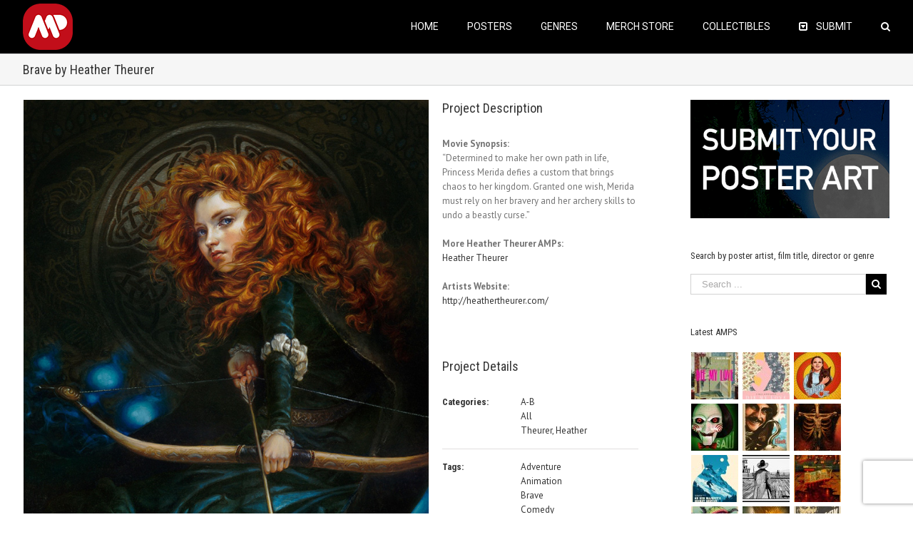

--- FILE ---
content_type: text/html; charset=utf-8
request_url: https://www.google.com/recaptcha/api2/anchor?ar=1&k=6Lfi-aIUAAAAAHzqr-6M0lmYR8pu1yTj0pYT4hg4&co=aHR0cHM6Ly9hbHRlcm5hdGl2ZW1vdmllcG9zdGVycy5jb206NDQz&hl=en&v=7gg7H51Q-naNfhmCP3_R47ho&size=invisible&anchor-ms=20000&execute-ms=30000&cb=s03delezy9tk
body_size: 49168
content:
<!DOCTYPE HTML><html dir="ltr" lang="en"><head><meta http-equiv="Content-Type" content="text/html; charset=UTF-8">
<meta http-equiv="X-UA-Compatible" content="IE=edge">
<title>reCAPTCHA</title>
<style type="text/css">
/* cyrillic-ext */
@font-face {
  font-family: 'Roboto';
  font-style: normal;
  font-weight: 400;
  font-stretch: 100%;
  src: url(//fonts.gstatic.com/s/roboto/v48/KFO7CnqEu92Fr1ME7kSn66aGLdTylUAMa3GUBHMdazTgWw.woff2) format('woff2');
  unicode-range: U+0460-052F, U+1C80-1C8A, U+20B4, U+2DE0-2DFF, U+A640-A69F, U+FE2E-FE2F;
}
/* cyrillic */
@font-face {
  font-family: 'Roboto';
  font-style: normal;
  font-weight: 400;
  font-stretch: 100%;
  src: url(//fonts.gstatic.com/s/roboto/v48/KFO7CnqEu92Fr1ME7kSn66aGLdTylUAMa3iUBHMdazTgWw.woff2) format('woff2');
  unicode-range: U+0301, U+0400-045F, U+0490-0491, U+04B0-04B1, U+2116;
}
/* greek-ext */
@font-face {
  font-family: 'Roboto';
  font-style: normal;
  font-weight: 400;
  font-stretch: 100%;
  src: url(//fonts.gstatic.com/s/roboto/v48/KFO7CnqEu92Fr1ME7kSn66aGLdTylUAMa3CUBHMdazTgWw.woff2) format('woff2');
  unicode-range: U+1F00-1FFF;
}
/* greek */
@font-face {
  font-family: 'Roboto';
  font-style: normal;
  font-weight: 400;
  font-stretch: 100%;
  src: url(//fonts.gstatic.com/s/roboto/v48/KFO7CnqEu92Fr1ME7kSn66aGLdTylUAMa3-UBHMdazTgWw.woff2) format('woff2');
  unicode-range: U+0370-0377, U+037A-037F, U+0384-038A, U+038C, U+038E-03A1, U+03A3-03FF;
}
/* math */
@font-face {
  font-family: 'Roboto';
  font-style: normal;
  font-weight: 400;
  font-stretch: 100%;
  src: url(//fonts.gstatic.com/s/roboto/v48/KFO7CnqEu92Fr1ME7kSn66aGLdTylUAMawCUBHMdazTgWw.woff2) format('woff2');
  unicode-range: U+0302-0303, U+0305, U+0307-0308, U+0310, U+0312, U+0315, U+031A, U+0326-0327, U+032C, U+032F-0330, U+0332-0333, U+0338, U+033A, U+0346, U+034D, U+0391-03A1, U+03A3-03A9, U+03B1-03C9, U+03D1, U+03D5-03D6, U+03F0-03F1, U+03F4-03F5, U+2016-2017, U+2034-2038, U+203C, U+2040, U+2043, U+2047, U+2050, U+2057, U+205F, U+2070-2071, U+2074-208E, U+2090-209C, U+20D0-20DC, U+20E1, U+20E5-20EF, U+2100-2112, U+2114-2115, U+2117-2121, U+2123-214F, U+2190, U+2192, U+2194-21AE, U+21B0-21E5, U+21F1-21F2, U+21F4-2211, U+2213-2214, U+2216-22FF, U+2308-230B, U+2310, U+2319, U+231C-2321, U+2336-237A, U+237C, U+2395, U+239B-23B7, U+23D0, U+23DC-23E1, U+2474-2475, U+25AF, U+25B3, U+25B7, U+25BD, U+25C1, U+25CA, U+25CC, U+25FB, U+266D-266F, U+27C0-27FF, U+2900-2AFF, U+2B0E-2B11, U+2B30-2B4C, U+2BFE, U+3030, U+FF5B, U+FF5D, U+1D400-1D7FF, U+1EE00-1EEFF;
}
/* symbols */
@font-face {
  font-family: 'Roboto';
  font-style: normal;
  font-weight: 400;
  font-stretch: 100%;
  src: url(//fonts.gstatic.com/s/roboto/v48/KFO7CnqEu92Fr1ME7kSn66aGLdTylUAMaxKUBHMdazTgWw.woff2) format('woff2');
  unicode-range: U+0001-000C, U+000E-001F, U+007F-009F, U+20DD-20E0, U+20E2-20E4, U+2150-218F, U+2190, U+2192, U+2194-2199, U+21AF, U+21E6-21F0, U+21F3, U+2218-2219, U+2299, U+22C4-22C6, U+2300-243F, U+2440-244A, U+2460-24FF, U+25A0-27BF, U+2800-28FF, U+2921-2922, U+2981, U+29BF, U+29EB, U+2B00-2BFF, U+4DC0-4DFF, U+FFF9-FFFB, U+10140-1018E, U+10190-1019C, U+101A0, U+101D0-101FD, U+102E0-102FB, U+10E60-10E7E, U+1D2C0-1D2D3, U+1D2E0-1D37F, U+1F000-1F0FF, U+1F100-1F1AD, U+1F1E6-1F1FF, U+1F30D-1F30F, U+1F315, U+1F31C, U+1F31E, U+1F320-1F32C, U+1F336, U+1F378, U+1F37D, U+1F382, U+1F393-1F39F, U+1F3A7-1F3A8, U+1F3AC-1F3AF, U+1F3C2, U+1F3C4-1F3C6, U+1F3CA-1F3CE, U+1F3D4-1F3E0, U+1F3ED, U+1F3F1-1F3F3, U+1F3F5-1F3F7, U+1F408, U+1F415, U+1F41F, U+1F426, U+1F43F, U+1F441-1F442, U+1F444, U+1F446-1F449, U+1F44C-1F44E, U+1F453, U+1F46A, U+1F47D, U+1F4A3, U+1F4B0, U+1F4B3, U+1F4B9, U+1F4BB, U+1F4BF, U+1F4C8-1F4CB, U+1F4D6, U+1F4DA, U+1F4DF, U+1F4E3-1F4E6, U+1F4EA-1F4ED, U+1F4F7, U+1F4F9-1F4FB, U+1F4FD-1F4FE, U+1F503, U+1F507-1F50B, U+1F50D, U+1F512-1F513, U+1F53E-1F54A, U+1F54F-1F5FA, U+1F610, U+1F650-1F67F, U+1F687, U+1F68D, U+1F691, U+1F694, U+1F698, U+1F6AD, U+1F6B2, U+1F6B9-1F6BA, U+1F6BC, U+1F6C6-1F6CF, U+1F6D3-1F6D7, U+1F6E0-1F6EA, U+1F6F0-1F6F3, U+1F6F7-1F6FC, U+1F700-1F7FF, U+1F800-1F80B, U+1F810-1F847, U+1F850-1F859, U+1F860-1F887, U+1F890-1F8AD, U+1F8B0-1F8BB, U+1F8C0-1F8C1, U+1F900-1F90B, U+1F93B, U+1F946, U+1F984, U+1F996, U+1F9E9, U+1FA00-1FA6F, U+1FA70-1FA7C, U+1FA80-1FA89, U+1FA8F-1FAC6, U+1FACE-1FADC, U+1FADF-1FAE9, U+1FAF0-1FAF8, U+1FB00-1FBFF;
}
/* vietnamese */
@font-face {
  font-family: 'Roboto';
  font-style: normal;
  font-weight: 400;
  font-stretch: 100%;
  src: url(//fonts.gstatic.com/s/roboto/v48/KFO7CnqEu92Fr1ME7kSn66aGLdTylUAMa3OUBHMdazTgWw.woff2) format('woff2');
  unicode-range: U+0102-0103, U+0110-0111, U+0128-0129, U+0168-0169, U+01A0-01A1, U+01AF-01B0, U+0300-0301, U+0303-0304, U+0308-0309, U+0323, U+0329, U+1EA0-1EF9, U+20AB;
}
/* latin-ext */
@font-face {
  font-family: 'Roboto';
  font-style: normal;
  font-weight: 400;
  font-stretch: 100%;
  src: url(//fonts.gstatic.com/s/roboto/v48/KFO7CnqEu92Fr1ME7kSn66aGLdTylUAMa3KUBHMdazTgWw.woff2) format('woff2');
  unicode-range: U+0100-02BA, U+02BD-02C5, U+02C7-02CC, U+02CE-02D7, U+02DD-02FF, U+0304, U+0308, U+0329, U+1D00-1DBF, U+1E00-1E9F, U+1EF2-1EFF, U+2020, U+20A0-20AB, U+20AD-20C0, U+2113, U+2C60-2C7F, U+A720-A7FF;
}
/* latin */
@font-face {
  font-family: 'Roboto';
  font-style: normal;
  font-weight: 400;
  font-stretch: 100%;
  src: url(//fonts.gstatic.com/s/roboto/v48/KFO7CnqEu92Fr1ME7kSn66aGLdTylUAMa3yUBHMdazQ.woff2) format('woff2');
  unicode-range: U+0000-00FF, U+0131, U+0152-0153, U+02BB-02BC, U+02C6, U+02DA, U+02DC, U+0304, U+0308, U+0329, U+2000-206F, U+20AC, U+2122, U+2191, U+2193, U+2212, U+2215, U+FEFF, U+FFFD;
}
/* cyrillic-ext */
@font-face {
  font-family: 'Roboto';
  font-style: normal;
  font-weight: 500;
  font-stretch: 100%;
  src: url(//fonts.gstatic.com/s/roboto/v48/KFO7CnqEu92Fr1ME7kSn66aGLdTylUAMa3GUBHMdazTgWw.woff2) format('woff2');
  unicode-range: U+0460-052F, U+1C80-1C8A, U+20B4, U+2DE0-2DFF, U+A640-A69F, U+FE2E-FE2F;
}
/* cyrillic */
@font-face {
  font-family: 'Roboto';
  font-style: normal;
  font-weight: 500;
  font-stretch: 100%;
  src: url(//fonts.gstatic.com/s/roboto/v48/KFO7CnqEu92Fr1ME7kSn66aGLdTylUAMa3iUBHMdazTgWw.woff2) format('woff2');
  unicode-range: U+0301, U+0400-045F, U+0490-0491, U+04B0-04B1, U+2116;
}
/* greek-ext */
@font-face {
  font-family: 'Roboto';
  font-style: normal;
  font-weight: 500;
  font-stretch: 100%;
  src: url(//fonts.gstatic.com/s/roboto/v48/KFO7CnqEu92Fr1ME7kSn66aGLdTylUAMa3CUBHMdazTgWw.woff2) format('woff2');
  unicode-range: U+1F00-1FFF;
}
/* greek */
@font-face {
  font-family: 'Roboto';
  font-style: normal;
  font-weight: 500;
  font-stretch: 100%;
  src: url(//fonts.gstatic.com/s/roboto/v48/KFO7CnqEu92Fr1ME7kSn66aGLdTylUAMa3-UBHMdazTgWw.woff2) format('woff2');
  unicode-range: U+0370-0377, U+037A-037F, U+0384-038A, U+038C, U+038E-03A1, U+03A3-03FF;
}
/* math */
@font-face {
  font-family: 'Roboto';
  font-style: normal;
  font-weight: 500;
  font-stretch: 100%;
  src: url(//fonts.gstatic.com/s/roboto/v48/KFO7CnqEu92Fr1ME7kSn66aGLdTylUAMawCUBHMdazTgWw.woff2) format('woff2');
  unicode-range: U+0302-0303, U+0305, U+0307-0308, U+0310, U+0312, U+0315, U+031A, U+0326-0327, U+032C, U+032F-0330, U+0332-0333, U+0338, U+033A, U+0346, U+034D, U+0391-03A1, U+03A3-03A9, U+03B1-03C9, U+03D1, U+03D5-03D6, U+03F0-03F1, U+03F4-03F5, U+2016-2017, U+2034-2038, U+203C, U+2040, U+2043, U+2047, U+2050, U+2057, U+205F, U+2070-2071, U+2074-208E, U+2090-209C, U+20D0-20DC, U+20E1, U+20E5-20EF, U+2100-2112, U+2114-2115, U+2117-2121, U+2123-214F, U+2190, U+2192, U+2194-21AE, U+21B0-21E5, U+21F1-21F2, U+21F4-2211, U+2213-2214, U+2216-22FF, U+2308-230B, U+2310, U+2319, U+231C-2321, U+2336-237A, U+237C, U+2395, U+239B-23B7, U+23D0, U+23DC-23E1, U+2474-2475, U+25AF, U+25B3, U+25B7, U+25BD, U+25C1, U+25CA, U+25CC, U+25FB, U+266D-266F, U+27C0-27FF, U+2900-2AFF, U+2B0E-2B11, U+2B30-2B4C, U+2BFE, U+3030, U+FF5B, U+FF5D, U+1D400-1D7FF, U+1EE00-1EEFF;
}
/* symbols */
@font-face {
  font-family: 'Roboto';
  font-style: normal;
  font-weight: 500;
  font-stretch: 100%;
  src: url(//fonts.gstatic.com/s/roboto/v48/KFO7CnqEu92Fr1ME7kSn66aGLdTylUAMaxKUBHMdazTgWw.woff2) format('woff2');
  unicode-range: U+0001-000C, U+000E-001F, U+007F-009F, U+20DD-20E0, U+20E2-20E4, U+2150-218F, U+2190, U+2192, U+2194-2199, U+21AF, U+21E6-21F0, U+21F3, U+2218-2219, U+2299, U+22C4-22C6, U+2300-243F, U+2440-244A, U+2460-24FF, U+25A0-27BF, U+2800-28FF, U+2921-2922, U+2981, U+29BF, U+29EB, U+2B00-2BFF, U+4DC0-4DFF, U+FFF9-FFFB, U+10140-1018E, U+10190-1019C, U+101A0, U+101D0-101FD, U+102E0-102FB, U+10E60-10E7E, U+1D2C0-1D2D3, U+1D2E0-1D37F, U+1F000-1F0FF, U+1F100-1F1AD, U+1F1E6-1F1FF, U+1F30D-1F30F, U+1F315, U+1F31C, U+1F31E, U+1F320-1F32C, U+1F336, U+1F378, U+1F37D, U+1F382, U+1F393-1F39F, U+1F3A7-1F3A8, U+1F3AC-1F3AF, U+1F3C2, U+1F3C4-1F3C6, U+1F3CA-1F3CE, U+1F3D4-1F3E0, U+1F3ED, U+1F3F1-1F3F3, U+1F3F5-1F3F7, U+1F408, U+1F415, U+1F41F, U+1F426, U+1F43F, U+1F441-1F442, U+1F444, U+1F446-1F449, U+1F44C-1F44E, U+1F453, U+1F46A, U+1F47D, U+1F4A3, U+1F4B0, U+1F4B3, U+1F4B9, U+1F4BB, U+1F4BF, U+1F4C8-1F4CB, U+1F4D6, U+1F4DA, U+1F4DF, U+1F4E3-1F4E6, U+1F4EA-1F4ED, U+1F4F7, U+1F4F9-1F4FB, U+1F4FD-1F4FE, U+1F503, U+1F507-1F50B, U+1F50D, U+1F512-1F513, U+1F53E-1F54A, U+1F54F-1F5FA, U+1F610, U+1F650-1F67F, U+1F687, U+1F68D, U+1F691, U+1F694, U+1F698, U+1F6AD, U+1F6B2, U+1F6B9-1F6BA, U+1F6BC, U+1F6C6-1F6CF, U+1F6D3-1F6D7, U+1F6E0-1F6EA, U+1F6F0-1F6F3, U+1F6F7-1F6FC, U+1F700-1F7FF, U+1F800-1F80B, U+1F810-1F847, U+1F850-1F859, U+1F860-1F887, U+1F890-1F8AD, U+1F8B0-1F8BB, U+1F8C0-1F8C1, U+1F900-1F90B, U+1F93B, U+1F946, U+1F984, U+1F996, U+1F9E9, U+1FA00-1FA6F, U+1FA70-1FA7C, U+1FA80-1FA89, U+1FA8F-1FAC6, U+1FACE-1FADC, U+1FADF-1FAE9, U+1FAF0-1FAF8, U+1FB00-1FBFF;
}
/* vietnamese */
@font-face {
  font-family: 'Roboto';
  font-style: normal;
  font-weight: 500;
  font-stretch: 100%;
  src: url(//fonts.gstatic.com/s/roboto/v48/KFO7CnqEu92Fr1ME7kSn66aGLdTylUAMa3OUBHMdazTgWw.woff2) format('woff2');
  unicode-range: U+0102-0103, U+0110-0111, U+0128-0129, U+0168-0169, U+01A0-01A1, U+01AF-01B0, U+0300-0301, U+0303-0304, U+0308-0309, U+0323, U+0329, U+1EA0-1EF9, U+20AB;
}
/* latin-ext */
@font-face {
  font-family: 'Roboto';
  font-style: normal;
  font-weight: 500;
  font-stretch: 100%;
  src: url(//fonts.gstatic.com/s/roboto/v48/KFO7CnqEu92Fr1ME7kSn66aGLdTylUAMa3KUBHMdazTgWw.woff2) format('woff2');
  unicode-range: U+0100-02BA, U+02BD-02C5, U+02C7-02CC, U+02CE-02D7, U+02DD-02FF, U+0304, U+0308, U+0329, U+1D00-1DBF, U+1E00-1E9F, U+1EF2-1EFF, U+2020, U+20A0-20AB, U+20AD-20C0, U+2113, U+2C60-2C7F, U+A720-A7FF;
}
/* latin */
@font-face {
  font-family: 'Roboto';
  font-style: normal;
  font-weight: 500;
  font-stretch: 100%;
  src: url(//fonts.gstatic.com/s/roboto/v48/KFO7CnqEu92Fr1ME7kSn66aGLdTylUAMa3yUBHMdazQ.woff2) format('woff2');
  unicode-range: U+0000-00FF, U+0131, U+0152-0153, U+02BB-02BC, U+02C6, U+02DA, U+02DC, U+0304, U+0308, U+0329, U+2000-206F, U+20AC, U+2122, U+2191, U+2193, U+2212, U+2215, U+FEFF, U+FFFD;
}
/* cyrillic-ext */
@font-face {
  font-family: 'Roboto';
  font-style: normal;
  font-weight: 900;
  font-stretch: 100%;
  src: url(//fonts.gstatic.com/s/roboto/v48/KFO7CnqEu92Fr1ME7kSn66aGLdTylUAMa3GUBHMdazTgWw.woff2) format('woff2');
  unicode-range: U+0460-052F, U+1C80-1C8A, U+20B4, U+2DE0-2DFF, U+A640-A69F, U+FE2E-FE2F;
}
/* cyrillic */
@font-face {
  font-family: 'Roboto';
  font-style: normal;
  font-weight: 900;
  font-stretch: 100%;
  src: url(//fonts.gstatic.com/s/roboto/v48/KFO7CnqEu92Fr1ME7kSn66aGLdTylUAMa3iUBHMdazTgWw.woff2) format('woff2');
  unicode-range: U+0301, U+0400-045F, U+0490-0491, U+04B0-04B1, U+2116;
}
/* greek-ext */
@font-face {
  font-family: 'Roboto';
  font-style: normal;
  font-weight: 900;
  font-stretch: 100%;
  src: url(//fonts.gstatic.com/s/roboto/v48/KFO7CnqEu92Fr1ME7kSn66aGLdTylUAMa3CUBHMdazTgWw.woff2) format('woff2');
  unicode-range: U+1F00-1FFF;
}
/* greek */
@font-face {
  font-family: 'Roboto';
  font-style: normal;
  font-weight: 900;
  font-stretch: 100%;
  src: url(//fonts.gstatic.com/s/roboto/v48/KFO7CnqEu92Fr1ME7kSn66aGLdTylUAMa3-UBHMdazTgWw.woff2) format('woff2');
  unicode-range: U+0370-0377, U+037A-037F, U+0384-038A, U+038C, U+038E-03A1, U+03A3-03FF;
}
/* math */
@font-face {
  font-family: 'Roboto';
  font-style: normal;
  font-weight: 900;
  font-stretch: 100%;
  src: url(//fonts.gstatic.com/s/roboto/v48/KFO7CnqEu92Fr1ME7kSn66aGLdTylUAMawCUBHMdazTgWw.woff2) format('woff2');
  unicode-range: U+0302-0303, U+0305, U+0307-0308, U+0310, U+0312, U+0315, U+031A, U+0326-0327, U+032C, U+032F-0330, U+0332-0333, U+0338, U+033A, U+0346, U+034D, U+0391-03A1, U+03A3-03A9, U+03B1-03C9, U+03D1, U+03D5-03D6, U+03F0-03F1, U+03F4-03F5, U+2016-2017, U+2034-2038, U+203C, U+2040, U+2043, U+2047, U+2050, U+2057, U+205F, U+2070-2071, U+2074-208E, U+2090-209C, U+20D0-20DC, U+20E1, U+20E5-20EF, U+2100-2112, U+2114-2115, U+2117-2121, U+2123-214F, U+2190, U+2192, U+2194-21AE, U+21B0-21E5, U+21F1-21F2, U+21F4-2211, U+2213-2214, U+2216-22FF, U+2308-230B, U+2310, U+2319, U+231C-2321, U+2336-237A, U+237C, U+2395, U+239B-23B7, U+23D0, U+23DC-23E1, U+2474-2475, U+25AF, U+25B3, U+25B7, U+25BD, U+25C1, U+25CA, U+25CC, U+25FB, U+266D-266F, U+27C0-27FF, U+2900-2AFF, U+2B0E-2B11, U+2B30-2B4C, U+2BFE, U+3030, U+FF5B, U+FF5D, U+1D400-1D7FF, U+1EE00-1EEFF;
}
/* symbols */
@font-face {
  font-family: 'Roboto';
  font-style: normal;
  font-weight: 900;
  font-stretch: 100%;
  src: url(//fonts.gstatic.com/s/roboto/v48/KFO7CnqEu92Fr1ME7kSn66aGLdTylUAMaxKUBHMdazTgWw.woff2) format('woff2');
  unicode-range: U+0001-000C, U+000E-001F, U+007F-009F, U+20DD-20E0, U+20E2-20E4, U+2150-218F, U+2190, U+2192, U+2194-2199, U+21AF, U+21E6-21F0, U+21F3, U+2218-2219, U+2299, U+22C4-22C6, U+2300-243F, U+2440-244A, U+2460-24FF, U+25A0-27BF, U+2800-28FF, U+2921-2922, U+2981, U+29BF, U+29EB, U+2B00-2BFF, U+4DC0-4DFF, U+FFF9-FFFB, U+10140-1018E, U+10190-1019C, U+101A0, U+101D0-101FD, U+102E0-102FB, U+10E60-10E7E, U+1D2C0-1D2D3, U+1D2E0-1D37F, U+1F000-1F0FF, U+1F100-1F1AD, U+1F1E6-1F1FF, U+1F30D-1F30F, U+1F315, U+1F31C, U+1F31E, U+1F320-1F32C, U+1F336, U+1F378, U+1F37D, U+1F382, U+1F393-1F39F, U+1F3A7-1F3A8, U+1F3AC-1F3AF, U+1F3C2, U+1F3C4-1F3C6, U+1F3CA-1F3CE, U+1F3D4-1F3E0, U+1F3ED, U+1F3F1-1F3F3, U+1F3F5-1F3F7, U+1F408, U+1F415, U+1F41F, U+1F426, U+1F43F, U+1F441-1F442, U+1F444, U+1F446-1F449, U+1F44C-1F44E, U+1F453, U+1F46A, U+1F47D, U+1F4A3, U+1F4B0, U+1F4B3, U+1F4B9, U+1F4BB, U+1F4BF, U+1F4C8-1F4CB, U+1F4D6, U+1F4DA, U+1F4DF, U+1F4E3-1F4E6, U+1F4EA-1F4ED, U+1F4F7, U+1F4F9-1F4FB, U+1F4FD-1F4FE, U+1F503, U+1F507-1F50B, U+1F50D, U+1F512-1F513, U+1F53E-1F54A, U+1F54F-1F5FA, U+1F610, U+1F650-1F67F, U+1F687, U+1F68D, U+1F691, U+1F694, U+1F698, U+1F6AD, U+1F6B2, U+1F6B9-1F6BA, U+1F6BC, U+1F6C6-1F6CF, U+1F6D3-1F6D7, U+1F6E0-1F6EA, U+1F6F0-1F6F3, U+1F6F7-1F6FC, U+1F700-1F7FF, U+1F800-1F80B, U+1F810-1F847, U+1F850-1F859, U+1F860-1F887, U+1F890-1F8AD, U+1F8B0-1F8BB, U+1F8C0-1F8C1, U+1F900-1F90B, U+1F93B, U+1F946, U+1F984, U+1F996, U+1F9E9, U+1FA00-1FA6F, U+1FA70-1FA7C, U+1FA80-1FA89, U+1FA8F-1FAC6, U+1FACE-1FADC, U+1FADF-1FAE9, U+1FAF0-1FAF8, U+1FB00-1FBFF;
}
/* vietnamese */
@font-face {
  font-family: 'Roboto';
  font-style: normal;
  font-weight: 900;
  font-stretch: 100%;
  src: url(//fonts.gstatic.com/s/roboto/v48/KFO7CnqEu92Fr1ME7kSn66aGLdTylUAMa3OUBHMdazTgWw.woff2) format('woff2');
  unicode-range: U+0102-0103, U+0110-0111, U+0128-0129, U+0168-0169, U+01A0-01A1, U+01AF-01B0, U+0300-0301, U+0303-0304, U+0308-0309, U+0323, U+0329, U+1EA0-1EF9, U+20AB;
}
/* latin-ext */
@font-face {
  font-family: 'Roboto';
  font-style: normal;
  font-weight: 900;
  font-stretch: 100%;
  src: url(//fonts.gstatic.com/s/roboto/v48/KFO7CnqEu92Fr1ME7kSn66aGLdTylUAMa3KUBHMdazTgWw.woff2) format('woff2');
  unicode-range: U+0100-02BA, U+02BD-02C5, U+02C7-02CC, U+02CE-02D7, U+02DD-02FF, U+0304, U+0308, U+0329, U+1D00-1DBF, U+1E00-1E9F, U+1EF2-1EFF, U+2020, U+20A0-20AB, U+20AD-20C0, U+2113, U+2C60-2C7F, U+A720-A7FF;
}
/* latin */
@font-face {
  font-family: 'Roboto';
  font-style: normal;
  font-weight: 900;
  font-stretch: 100%;
  src: url(//fonts.gstatic.com/s/roboto/v48/KFO7CnqEu92Fr1ME7kSn66aGLdTylUAMa3yUBHMdazQ.woff2) format('woff2');
  unicode-range: U+0000-00FF, U+0131, U+0152-0153, U+02BB-02BC, U+02C6, U+02DA, U+02DC, U+0304, U+0308, U+0329, U+2000-206F, U+20AC, U+2122, U+2191, U+2193, U+2212, U+2215, U+FEFF, U+FFFD;
}

</style>
<link rel="stylesheet" type="text/css" href="https://www.gstatic.com/recaptcha/releases/7gg7H51Q-naNfhmCP3_R47ho/styles__ltr.css">
<script nonce="Aymt-BzGNHprUbhXl3o6RA" type="text/javascript">window['__recaptcha_api'] = 'https://www.google.com/recaptcha/api2/';</script>
<script type="text/javascript" src="https://www.gstatic.com/recaptcha/releases/7gg7H51Q-naNfhmCP3_R47ho/recaptcha__en.js" nonce="Aymt-BzGNHprUbhXl3o6RA">
      
    </script></head>
<body><div id="rc-anchor-alert" class="rc-anchor-alert"></div>
<input type="hidden" id="recaptcha-token" value="[base64]">
<script type="text/javascript" nonce="Aymt-BzGNHprUbhXl3o6RA">
      recaptcha.anchor.Main.init("[\x22ainput\x22,[\x22bgdata\x22,\x22\x22,\[base64]/[base64]/UltIKytdPWE6KGE8MjA0OD9SW0grK109YT4+NnwxOTI6KChhJjY0NTEyKT09NTUyOTYmJnErMTxoLmxlbmd0aCYmKGguY2hhckNvZGVBdChxKzEpJjY0NTEyKT09NTYzMjA/[base64]/MjU1OlI/[base64]/[base64]/[base64]/[base64]/[base64]/[base64]/[base64]/[base64]/[base64]/[base64]\x22,\[base64]\\u003d\x22,\[base64]/CqMKdAWXCjlzCgA3CtEXDlBkgw5I4WcOwesKkw5Qud8K3wq3CqcKtw7YLAXTDgsOHFkRtN8OZXsOjSCvCt1PClsOZw4oHKU7CoyF+woY/[base64]/[base64]/DqMOpw4lYSRnDs8Obw5vDgDhBWcOgwoNOw6JAw6MBwrfCq0EWTRvDgFTDo8Oga8OiwolUwrDDuMO6wp7DkcONAE5QWn/[base64]/[base64]/ChG/ChcK6BsOvw7PClMKlw41ILkjCsMKnw4BBw5nDicO5K8KbfcKcwoPDi8O8wqAmesOgasK0CsOvwoonw7JDbEd9djnCrcK5ImnDmMOew6p+w6HDoMO6YXPDpghYwpHChAYQFkgtAsKrYMKrB0h/[base64]/DjnjCsgplbxbDjDo0wrpcw7g7w57CmFjDrMO1BwbDusO6woNhHMKVwobDtFjCkMKTwrcqw7QAV8KqDMO0BMKQe8KcH8OnKmDCjmrDmsOTw63DhXrCsTUVw4cIE3LDq8Krw6zDncKvaw/[base64]/w5fCtGxIHD95wrApIMOeO3p1E8K7cMKbA0B5w4jDgMK1wrpWLEfCmBHCg2TDlxFeGh/ChSDCrsKVBsO4woMWZhNAw60UNgzCjglAUwomHTJdLgQSwpRpw4ZGw4UsP8KUMsOgTX3CoiBUExrDrMKqw4/CjsKIwrV9fsOpX2DCimDDpGB1woNyZcOYDQhSw4xbwq7DpMOhw5tfexcUw6Uae3/Dq8KIUREDRlhza3FgTANOwp1swoTCjgQzwp8qw48JwqUfw7sWw5gDwpktw4HDgC/Cnl1mw6jDnF9pVBteckk8wpVPGmUtDEXCrMOZw53Dj07CikTDoDHCsVUdJV8sX8OkwpnDgj5jIMOwwqNewqzDgsOSw69MwpxJFcO0ZcOwIA/CgcKTw5syD8Kxw4J+woDCrXXCs8O4C0vCklB2Oy/CjcOkf8KVwpY6w7DDtMO3w7PCs8KBG8O/wr5Ywq7CujXCo8KQwoPDi8KSw7JuwqFtYHJQwq8OIMO1CMOTwo4fw7PCh8Oww4w4CzXCpsOYw6XCkB3DpcKNQcOIw6nDo8Oww4vCisKtw67DkxQAJUEnX8O/aSPCvi3CkEAZXUU5d8Odw5zDo8KAfcKtw5YHPcKcFMKFwrYqwpQlJsKUwpYSwq3Dv1wCRSA4w6DCvS/Dv8KUFCvCr8KUwoQfwq/ChTnDrB85w4IpBcOLwro9wpgzIHDCs8Ksw70ywqDDgyTCh1RhFkXDs8K8KB81w5kkwrNHNTrDmxjDksKZw7s5w4HDj10lw4cDwqp4EHPCr8KFwrYGwqoKwqBLw5VTw7hwwrMXYD9mwonCiR7CqsKwwpDCvmEYMcKQw5PDvcKSOXMWM2vDlcK/ZHfCosOFRsKqw7HCvw9HWMKewpp3XcO/[base64]/DuRZ0Gm/ClSnDpMOJcmgPw4/DtMO2wqYgw7HDnz3DmmrCmCPDnGA2fgDCq8KZwqwIdsOeSx8Jw49Jw7p0woPCqSowJMKewpfDgsKJw73CusKBMMOvEMOPAcKnM8KgFcKWwo/CpsOuYcOEfm5qwo3CjcK8GsKmXMO7XQ/DjxbCscOFwovDj8OvMHZUw6jCrcOUwqZjw7bCu8OLwqLDssKzLXjDpVLCgk3DugLCo8KzAHXDnG81Z8Obw4YOacOGRMOdw7Qdw4vDkl7DlBwyw5fCj8OHw4NXWMKuIBkeJcKRJVLCoR/DvcOdaQEtccKeYBsYwrlRSD7Dmnc+MmvDu8Oiw6gbV0zDp07Dg2LDly4fw4drw4XCnsKsw53CtsKjw5vDgFTCn8KMKGLChcOQD8KXwognFcKlLMOQw4M2w6Y9NkLDkQXDhE0/[base64]/DpnsCAsKpwq9iZsOlw43DksKpwop8AEgUwpfCjsOMbw11FR7Cjw4YN8OHdsOdKFNVw7zDrgPDu8O7aMOrWcKaKMOUScK3H8Oqwr50wq9mJEPDhQUDL2TDjS/Du1EpwpA8IXRvVxkDLS/CmsOXccKVIsKTw4bCrgfDvnvDq8OYwqTCmlAVw4vDnMOuw5I4NMKia8OhwqjDoWzCoBfDg28Gf8KJcVTDogl2GMKww7wfw5lZe8KSUSgYw7LClDxnTw8bw5HDqsK2JD3CrsOuwoTDssOsw5FANUBnw4/Cu8Kgw5UDBMKFw6DDgcKiBcKdw6nCh8KAwqXCn0sQFMOhwoNPw4YNN8K5wqXDhMKAPRTDhMORCRXCqMKVLgjCn8KGwrXCpFzDqjvCjcKTw5xow5DDgMOsdjvCjD/CsUbDqsOPwo/DqzPDvWsLw4A6A8OeRcK4w4jDvyPDgDzDgiLDnh1dFkMKwrYdw5nCvgYqSMOYLMOewpYXfC8pwq8bbVjDoCHDpMO1w6PDjMKRwpkAwqRcw695KsOpwqk3wq7DnMKfw74Dw6zCt8K/Z8OkIcKnGsK3PBUEw68fw6t+YMOEwrsoARzDnsKTY8KyIwjDmMK+wrzClwjCi8Kaw4AOwooCwpQHw6LCnRZhfcO9cUZ3B8K+w7IqMhgdw4HCih7Ckh1hwqbDnFXDnQjCoWV3w5cXwo/[base64]/DncOTaMOfbcO7w7XCisK9LXQ4wpnDvcKqDcKYdMKowo3Ci8Onw5tuVVAtfsOpBChwOgYAw6XCtcKWT0V0eHZpL8OnwrBuw6gmw7oPwqA/w4HCnGwYDcODw4gDesOHw4jDnwhlwpjClW7DocORcFzCiMO7Fmw+w6BWw71iw5V8dcKYU8OdfHvCgcOpF8KQdQo1AMO3w7g7w58GKcOMUVIPwrfCqVEtAcKLDFvCikLDv8Ofw4rCkHdjQ8KVAsO8BwrDhMOEDinCu8O9fUHCo8K3GkvDpsKeDS7CjBTCgC/[base64]/DpsKWaFDCqMKVN1NYbsKyU8OZOGnDgWEKw6hjNDbDpwQLU0DCusKsVsO1w4/DnnMMw6ECw7kww67DqWxawoDCrcOuw5Rmw53DnsKWw6lIdMOowqvDpjkGYcKyOcOUDQYNw55+THvDscOlZ8Kdw58EZcKRcWnDlVLCjcKUwovCk8KYwrRyBMKCe8K5woLDmsK7w7RqwpnDpUvCjsKuwotxaQNeLzU/wofCtsObWsOBRsOzODLChwDCt8KJw6BWwqUtJ8OJeCtLw4zCjMKJYnhHeSXCg8KjNH/Dv2RUeMOgMMKoUyIpwqTDocOAwofDpBgmXsONwpLCsMKow7JRw7c1w74swp3Dq8OtB8OAZcOBwqIdwqYXXsKUdkIGw67CmQUgw7/CsGo1wovDr0DCtlsww7LCt8OZwq10OSHDmMOCwrkMN8OXBsK9w5ZXZsO0dld+RlnDh8OOAMO4YcKqECcCDMO5GsK9H2h+OnDDmsKxw5Q9SMKYQQo0NGMowr/CscOnCUfCghnCqCnDjyLDocK0wpEycMO1wqHCrmnCuMOBZVHDu2wrSQNjecO5T8KkVGfDvG1BwqgxBxDCuMOtw7HCtcK/OFoMwoTDt0F6EAzCjMOhw63CscOuw6fCm8KSwqDDv8Kmwr4UPDLCrMKbJCYpUMObwpMlw7PDvcKKw5nDpWXCl8KSw63ClcOcwos6ZsOedE/DlMO0S8Kwb8KFwq/[base64]/CmU93McKow77DgMKcScOkYMKnw6sEAlDCqBHDnDBgPw5zUQF9J0Qqwq4cwqEQworCosKCBMKSw7jDvm5sMlRhesOKaCLDosOww5rDqsKFKljCmsOGc0vDqMKiXW/DrWQ3wqbCty4WwozDmQxxJRHCn8OaaUUHbw8mwp3DrWZkWywgwr1zNMKZwo0kTsKxwqdNw5wqcMOcwpDDnVofwoTDtk7CvMOvNknDhcKlZMOqccKdworDu8KONXokw5rDmE5XAMKMw7QvSCTDqz4Fw4dDG0NVw6bCqTpCwpHDrcOrfcKJwpjCogTDoikjw7/DggBDbDR/F1vDrB5CD8KWUAvDkcOzwrNtPxxSwpBawoUQFwjCj8KBDSYXHytCwpPClcOpOBLCgEHCpk0EQsOmRsKTwqptwqjCgsO/woLCgsOUw4Y4P8KVwrZUF8KEw5PCs2TCpMOMwr/Culh3w6PCj2DCvSTCpcOwYSPDokRrw4PCoDcQw6/Dv8KHw5jDtSvCiMOPw4pSwrjDqEzChcKZDw0Ew4vDj2vDpcKKX8KlX8OHDyHCpFdAVsKaTcOqARvCpsOrw6dTKXvDnW8uf8K5w6HCmsKpGsOAF8ObMsO0w4XCnlfCujDDosKyUMKFwoxgwoPDsztKXUzDqT/CrnByCXBzwqzCmW/CqsK6cmXClsKcSMKjfsKaMF3Cs8Kswp7DncKIEWHCuWbDrjJIw4vCksOQw7nCksKSw78uW1bDpMKewq19LMOVw5zDjA7Dg8OlwpnDik5GSMOMwpQ6P8KjwqjCnmNsMH/[base64]/CnMKZw7p8wpPCqTEXLmZjwp8Lw5HCtifCoV1xwp3CmgFUARjDlnh6wqLDqgDDscKxHERcK8Kmw6nCs8KRwqFZCsKpwrXCng/[base64]/[base64]/[base64]/Dg8OuRcKBdHrCscO6wprDsMO7c2TDn14SwqYfw4zCgn1wwp0rSSvDl8KAHsO2wqvClQIBwo0PBWPCowbCugMFH8OiDz7Dj33DqBLDlMKtXcO7a0rDscOxAmAiaMKPU2DCtcKFDMOGPMOuw69kTA3DrMKhBcONN8OLw7DDtcOIwrrDhW/Cv3YLOcOgQU7DkMKawoEywovCh8Kiwq/CliQhw7xDwqLDt2rCmBVRXXRySMOLwpvDp8O5JMOSfMKtfMKNMH1NdyJFOcK2wp1HSirDkcKDw7zDpWI5w7TDsQtIE8O/Xw7DjMODw63DrsO5Cl1rFMKde3jCtxcWwpLDh8OQDsOAw5HCsljCnBzCvG/CjSLDqMO0w7HCpcO9wp8twojClFTDlcKYeyJcw74HwonDkcOkwr/DmsOtwop+wqnDs8KvNhLCrD3DiA5SH8KufsOeED9aDQDCiG9mw6RuwrTDp1dRw5Mtw685JkzDvsOywo3Du8OeEMOkTsO2LVnDsm3DhU/[base64]/Cv8OMdMK8asKpwqp8By7Dm1k/ZcOtw7RSw4XDkcOjX8K4wrnCsy1BRjvDgcKNw6HDqxjDmsOgfsKbAsOxeB3Do8OHwrvDl8O7wrzDr8KWLhDDigxmwoQhccK8O8K5awTCnRkLWRwXw7bCuxQiWShxZcKwKMKqwp0TwpFEW8KqHhPDn0/DpMKAf2zDnBFCKcKuwrDCllzDvsKMw59lZD3CicORworDq0UJw7jDrEXChMOmw5PDqBDDm1DDrMKfw79pJ8OuWsKyw4ZDZFHCkWUDRsOQwroKwonDlEvDv2PDvMO1wrfCiFHCg8Khwp/[base64]/DhTgHwrILEzA5wpFCw5nDqcOudg0yw5Biw5jCncKbB8Kqw5Nhw5EIHMKRwrgOwr7DjQV6KEVyw4I1woTDncKHwpTDrmVywooqw6bCuUbCvcOMwoA8FcOEGDjCiE0SfGjDg8OdLsK2w4l+XGvCqAsvU8Ojw5bChMKZw5PCiMKIwr/DqsORHhPCsMKnb8K7wqTCo0JDS8O0wpvCncK5woPCg0fCr8OJCTBcQMOiEMKCcghscsOEDBvCgcKLPwoBw4syfUdSw5vCgcOCw6LDvMKfHC1Lw6E4wrY5wofDrWsww4QbwpzCpMOJd8Ozw5PCk33CvMKoPj0HQMKHwpXCrX8DawPDu2DCtw9Uwo/DvMKxNRTDsDYzFMKwwobDkkHDu8O6wrZYwr1nD0EiC1hew7DCv8KDw69JNEnCvDrDvsOQwrHDmmnDt8KuASvDpcK5J8KpScK2wr7ChSrCoMKbw6/CthrCgcO/w6HDuMO/w5pTw7VtSsOyUW/Cr8KCwoXDi0DCm8OcwqHDlmMaMsODw5LDklnCtTrDl8KpL0TDtBLCj8OXX2vCn1QoR8KbwoTDmFQuVgzCp8KWw5dLYxMRw5nDjAXDih93MmU1w5fCuS0VeEx7KgTCgVZ+w6jDglLDghfChsK2w5vDpWUMw7FVKMOew5/[base64]/CgMO3wqMKw5HDtMOPw7MqTMKCw4Enwp7CqGTCt8OAwrwWZcO1Qh/Dg8OQQQ1Rw7pnbEXDs8K/wqzDv8Opwq48VMKnACUvw4JRwrR3wobDl2IaK8O5w5zDvMOnw5DCmsKQwpbDrCIQwoTCp8KOw65AJ8KQwqdaw5/Dg1XCmcKAwozCij0bw7ZHw6PClgnCssKEwox1dsK4wpfCqcO8UyfChQUFwpbCpmh5bcOOw4k6AkfCl8KGVEfDqcOLWsKtSsODJsK6elHCrcK7wqrCqcKYw6TCuRZ/w6ZKw4NvwqRIfMKqw6J0FzzCq8KGRk3DvkARCSxjEQbDrMOQw53CssORwp3ClX7CizhYOT/CpmcrEsKVwpzDt8OCwp7CpMOPBMOwHg3DkcKiw7AUw4lhFcOaVMOcEsKqwrpCGz5Kb8OddsOuwqnCklZGPG/[base64]/DmMKVwqHDizDDsWnCucK4wplhXMOew5wtLFrCjg4PFjLDp8ONfMONS8OFw5bCljAAWsKvKHTDtcOuW8O2woFNwphawoFoMMODwqwIasKDdgpRwq99w5TDoBnDq2sqa1vCrnzDvRFsw7IdwoXCrX0Iw5HDusKgw6cJFF7DhknDrcOrMFfDpcKpwok/GsOowqPDrRgVw4gUwofCrcOKw607w40PAHXCiyoKw559wpLDusOHA3/CoEobNGXCtcOqwpUCw4PChT7DtsOCw5/CpcOUBHIxwqRCw5wqB8O5BsKow6jCk8K+wrDDr8OWwrskTl/DqWB0KTMYw6dee8Kdw6tVwr4RwrTDvcKvZMOMBzPCq0vDil7CksOSZl0Ywo7CpMONdx/DlXElwpnCh8KMw4XDrlcwwrgXKmzDocONwohYwr1cwrc/w6jCpRjDosOJVhjDnXosGijCjcOTw5XCmcK+Rkx8w5bDjsO8wr5Gw6ETw4t/FDvDvXPDtMKlwpTDr8KYw50Dw7jDhEXCjl9JwqHDh8KpDHk/woMaw4nDjngbXMOoa8OLb8KXdsOSwrPDlm7DicO0wqHCrg4sasKSf8KmRkjDlAAsQMK2CcOgwojDrHNbBSPDncOuwozCg8K3w50JYx/DlADCglEdOWBkwoZmH8Oyw7DCrcKcwoPChMOuw4TCtcK6FcK0w4c8F8KOLj8jT1bCgcOLw6wjwoQ1wpYuYcO1wqnDkQpmwoUlaytqwrhUwpp4DsKcTsOtw4PCicOhw4pSw5rDncOpwrfDtcOSQzfDsl/DjhA+UwB8HGXCisOFY8OAY8KEDsO7AMOueMKvNMOPw5LDpC0EZMK4PUgow7nCtRnCocKzwpvCvyDDuTsCw4MjwqLDolxAwrjChcKiwpHDh2/DhEzDmxfCtGk6w57CskstNcKBHRnDiMOtDsKqw57Cjjg4f8KgfGLDtGDCoCsmwpd3wrjCrz7DugHDmnzCu2F9ZMORLsOcAcOhfn3DicKowppCw4LCj8OswpHCv8OSwprCg8Oxw6jDg8O8w5sPSWl2DFXCnsKWRF9ew54lwqQEw4DClzfClsK5KXbCrA/DnmXCk2t8eyrDmFFsTD9ewr0Dw6EaSQDDu8OMw5jDr8OoHj1Zw6J6a8KFw7QSwrFefsK8w77CrhYww6FVw7PDtAJGwo16wr/DlG3DilnDrsO7w57CssKtZsOfwoXDm1wewpcPw55FwotePsO4woRPCVcoBxrDv1HCtMOZw5/CtR3DgsK0ISvDtsOiw6fCiMOTw6zDp8KywoYEwq9Pwp5yZzxyw58QwrAMw6bDlQ7CqmBIJnZqwobDtm5rw47CusKkw7fDmi0nOcKXw40Nw7HCgMKpYsO8FgfCljfCvnDDqQxyw50ewpnDliBoWcOFT8O1asK3w6x6KUB2bBXDqcOAHkYjwp/Dg1HDpwrDjMO1f8K2wq8ewohlw5Z4w4bCkn7CtiUsTSAefD/CgU/DtjPDhxlTQsOWwqQhwrrDs2LDkMOKwqLDscK8P2jCusKFw6A+w67ClcKLwoknTcKjdsKvwqjCksOKwrRGwogZBMK2w77CsMO2WMOGw6gZDMOlwqVwbBDDlB/[base64]/[base64]/[base64]/DrcOIw5NVNsKsaMKlWzPCsxR+fVsBPsOffMK7w7olIFzDjg/CsEPDtMOlwqHDsi4IwpvDnlLDpx/DqMK8TMOWWcKhw6vDsMOxQMOdw53CrsKmcMKAw61tw6UTW8K8HMK3dcOSw480ek3CusO3w5TDlB9eHU3DkMKoX8Odw5piMsK4woXDnsKSwqXDqMOdwqnCpQjDusKbRcKAEMKPdcObwpscJcOhwqIcw7Fmw643W0PCmMK9acOYES3DisKIw57CsUIwwoQPMHIOwpjDmS/[base64]/CrsKnCcKEMMKpw73DlwzDnXfCkFo4wrx3w5jCuFEbYUhRW8O6UURzw5TCiH/ClMKXw6dewp/CvcOEwpLDksKTwqh9woPClQ1Jw4fDnsO5w7XChMO/[base64]/[base64]/ChC9RSsO/w4k1w5jCmcKfwrpXw6hrw6oTNTtjC39TAQjCm8OlcMOOdXAzLcO1w743XcOgw5pHYcKQWillwotGA8OUwonCv8KsXRFiw4pmw5fCmjPCi8KBw4F8FT/Cp8Kxw4rChjB2C8Kqwq/ClGPDksKbwpMGw4JTfnjCgsK5wpbDgSHCgcKDd8ORCgVfwq/CqRk2OiUCwqt8w43Cr8OywqfDrcODwonDg0LCo8KHw4Acw7tTw41GDMKKw4zDvlnCo1fDjT9LKcOgBMKUP14Hw64vcMOYwrohwrNQVsK7wp5Bw7dVB8OTw4BfXcOQEcKgw4oowp4CKMOywp5sTSpQfCJawpc6eEnDgglFw7rDs2PDnMKAUCDCr8KWwqTCg8OqwpY/wp1qAhIjEg1VOcO7w4cdfElIwpFlR8Kgwr7Dl8OESC/[base64]/[base64]/[base64]/N8K1wpfCnm5PecK+M8OZcMKSLsOFw53Dg1fCtMKfIXNKwot+JsORG2sbOMKYBcOAw4DCusKSw47CmMO6KcKeXhxAw5XCl8KHw7A9wr/Dvm/CvMOiwrfCr1vCuRTDqxYEw6zCsA9Ww6bCth/[base64]/Cr2pxdH7Drjdlw44VesK+KMKCw53DslXCtRnDvsK5WcOzwrbDv0vDuUrComPDuTRYBsKMwqbCjg0KwqNnw4zDmUNTA0wcIi85wpzDlQjDjcO1RDDCgsKdGxVjw6Eowodcw5h4wrTDrEsPw4XDhR7CscOuKl/CngQ4wp7CsRsLEVvCpBkOYMOJZkfDgGwOw4/[base64]/DuMKAwoXCsWDClMOPwrgrw6bCo8OvRMKwLw8gw7kuF8KTVMKOXgxrXMKewq3ChTnDhAVUw79DB8KUw6nDncO+w5lFW8K2w6nDnlfClGwne0wpw6Z1Kl3Cq8Onw5FsKCpsY1klwrcbw7haKcKCBj15wpw5wqFOaibCpsORwp11w4bDqlxpZsOPZmB/aMONw7nDhMOQBcKzB8OdQcKAw5U3FnBcwqppJT/[base64]/DqndEwrYXKyXCtcK+w61eOMKQWmRowqkseMO2wo3DllwXwqvDvD3DnsODw688DW7Cm8KZwqoqXDDDlcOSN8KUT8Opw5sFw6g9Ci7DkcO4BcOLOcO0b3vDrVMww7XCtMOeIk/CpX7ClXdEw67CqSQePsOAZcOrwqXCjHIqwo/CjW3DtHrCu0HDklTCmRDDqcKVwrElZcKXYFfDiCrDu8OLWcOPFlbCol7CqiDCtXPCmMOHB35bwpRFwqzDu8KBwrPCskPCvcOQw4PCtsOTXAHCuirDksONIcK1cMOIQMKnRMKJw7DDkcOww4hZUk/CsSnCg8O/T8KAwozDpMOUF3gSXcOEw4RfdCsowqlJIA7CrMOLIsKLwqw0aMKvw4l2w7LCjcOJw7HClMOiwr7CtMOUa0LCojo+wovDiBfCnWXCgMKgKcOKw4N8DsKPw4lTVsOqw4h/XkAUw7BjwrPCjsK+w4nDnsOHZjw8TcOJwojCvnvCicO2Y8K/[base64]/wq7CiALCn0pDZVrDhMOVQTvCmFfCjcKtIDY6Ck3DmxnCscKydg3Du33Ds8O+cMO9w5YJw5DDq8KKwo5Ww5rDhCNkwqrCkjzCqwTDucO6w50iQjXCkcK4w6rCgzPDgsKLBcKNwrk0f8O1BVzDocKRwpLCrx/Dv0w0w4J6KHJhYEsAwq0iwqXCizhsPcKxw7FQUcKkwrLCkMOtwrbCrglGwpZ3w7Y0w58xUmXDk3YLMcKkw4/[base64]/DiMK2NcO4wrbDmsO9w4/CrlVbBsKEwpsHfyxWwr3CkQ3DoCLCg8KSemHDqwrCvcKgUzd+OzxccMKcw45JwqFcID7DuWRFwpLCigJgw7TCoRHDiMOyYx5rwoMRVFxgw4QqRMKva8Kxw41DIMOtSw7Cn1BwMj/Dr8OkNMK1TnYvShzDk8OBKxjChX3Ck2LDh2UkwqDDrMOufsOpw6nDnMOuw6LDqGUjwp3ClQfDsArCmS0gw4IZw5/DisOlwp/DjcKffMO9w7LDsMOnwpzDhQFaRkfDqMKjbMOow5wgcn06w5ZdOWLDmMOqw47ChMO6F1LCsSjDvFHDhcOtwqw9EyfDvsO4wq9Bw4HDvB16KsKwwrINARfCsWQbwofDoMONYMKXY8Kjw6onEcOww4/DocOVw6xIU8OMw6zDlyw7RMKbwp7DiUjCgsK2CnVsWMKCJMKAw7soH8KFw5twR2Ytw50Vwqsdwp7CozbDusK2JlcZw5Ytw74/w5sHw6NzZcKiR8O+FsO9w5V+wokywqfDtjxHwrJTwqrChi3CvBA9eC0/[base64]/CmHgYw4XDrDFvIMKgwpPCqTvCpBF4wp4swqPCllDCth3DkGvDp8KQDMKvw5xPdMOlGFjDpcOEw6TDs3A4O8ODwpnDuVDCrHdMG8KDYmnDrsOMWjjCgQrCmcKgIcOswoxVP3jDqAnCvDMYw7rClmbCi8OTw7czTGxXfF91JBxQKcOCw4Z6d2zDrsKWw43Ck8OUwrHDjU/CvsOcw6TDisOhwq4EYGzCpEsowpHCjMKLDsOkwqfDjgTCqDoDw4UDw4ViMsOiw5TDgcO+RWhfGgPDqw5+wo/CosKOw5hyRHnDqGp/w4VrVMK8wpHCsFJDw4B8WsKRw48vwpECbw93w5Y7HREiJxPCisK2w5UZw6/DjQdgI8O9R8KZwrlSJUDCgiUEw6ErHcOvwoFWAWTDk8O+woU8a1cuwrnCslA5L1IAwrl4esO2UcOMGFd3f8OAAQzDgiLCoRwmMldfScOiw4bCrw1Gw6s5CGd2wrlfQEDCpi3Ct8O1anl0U8OTU8Ovw5xhw7XDvcKYJ3dJw5/[base64]/[base64]/DuDfDlcO/w5fDsX0sw7cAw7vDj8KxKV8CGMOEAMKMWsO3wqpVwq0EKCHDllchU8Krwo8RwpnDlivCgSLDmgfCm8Orw5fDjcKjIzpqVMONw43Cs8OMwo7CusO5cl/CkVTDh8KoU8Krw6RSw6HCtsOAwoZiw45SXDINwqjCicOQEcOtw75HwoLCiUTCiRDCm8K4w6/DrcO9TcKdwqYUw6/CnsOWwrVEwrfDjTnDpC3DjGIgwqvCgUrCgzh3XcKbQcO+woBAw5LDncO1UcK9DUZxX8OJw5/DnMOKw7rDpsKZw6zCpcOtHsKIUTnDlE/DkMOrwpPCuMO/w5zCu8KIDsO4w64pSmxwKljDiMOVHMOmwolYw5Mpw7TDmsKhw4kVwpXDh8KDTcKew59yw7JjG8O4DyjCpWnCgCVIw7XDv8KPEjzCkHAWNDLCgcK/[base64]/CgkTCrSzDtjQdw7R+acOvwrUCw4ADT03CsMOvKcKZwr7Dl3PCjiB4w67DqnTDm33Cg8OiwrnCrydNdmPDncKQwqVUwqYhUMOHLRfCj8OYw7PCszgAAV/Do8OKw4h2Og3Cp8ODwo19w6bCucOyVXwmYMKtw6MswrnCksOpNsKqw5bCv8KTw65wXHlYwpfCkS/Dm8Kfwq/[base64]/C8OKYj1ewogVwp9XwrzDjWPDp1LDr3bDgUEacBF1N8KUfTXCnsOnwoFzEcOVJMOuw7/Ck0LCucOTT8OWw50Cw4U0Mxddw5RPwqBuGsORZ8K1CnA9w53DmcO4wqPDicKUH8OGwqbCjcOsa8KfOmHDhi/[base64]/RsOEwoLCrDQIKsKHGGnCucO5wr7CvsO/w5HDvcO3w7PCqF3Ct8KJa8KWw7d3wpjCmkPDsgXDvmkIw5htYcOLCTDDpMKRw7xHc8KiGgbCnCcAw5/DicOlV8K1woIqWcK4wpxuI8Obw4EWVsKlJcOvPQRtwqzCvyjDgcOJc8K0wrnCh8Knw5o0wofDqDXCv8Ojw5vCk0vDucKxwrRyw4jDlExKw6N+CHXDvMKYwrjCoi0SW8OZTsKxDBt7IxzDtsKbw7/Co8KLwrxNwq/[base64]/CiR/DlMO5CMKaPQZcwrvChyNgwqpgVcKON0zDscKXw7IBwpLCi8K8bsOhw704DsKfd8Ofw6VMwpxEwr7DssOSwq8Gw4LCkcKrwpfDm8K4AcOnw4k3b1IRbcO8ECTCpj3CvG/DusKAXU40woB9w61Sw7TCizdjw5rChMK8wqUFIcO8w6HDkBo7wpxjSEPCrH0Aw5lOTBNJUQ/Digl+E19gw5hQw7Rpw7vDl8O9w7PDi1/DgDEqw7TCrmB4exzCgcKKeBkEw7FLYA/DuMOTwpbDonnDvMKOwrVaw5jDj8O9VsKjw6E1w4HDlcOlQ8K5KcK/w4TCrz/CscORYcKHw7dWwqoyVcORw4Ehwos1wqTDvT/DtkrDkQJ/[base64]/w6t6wovDlCJXcMKjwp1tw53DgMKKGT/CksOSwpkgdljCtHtEwq7DgFLDjMKlFcO5bMOZUsOoLATDtV0KBsKxO8Orwo7DoRZfPsOpwr9mBCDCjMOaw4zDs8KhE0NHwpfCqXfDmgIiw4QMw5lJwpHCuhgsw4wiwodKw6bCosKHwo5fNz91ellxGXbCl0rCqsO8wox6w5saLcOFw4o8XicFwoIqw6zCgsO1woprQ0/CusK0UsOOQ8KSwr3CtcO3SxjCtwkKZ8KDSsOXw5HCrFsPcQR7NsKYUcOnC8Obw5lSwqXDjcKXKz/Dg8OVwqt+w48Tw7jCrh00w4skOA0Qw7bDgUgHETocw53Drg8kaknDoMObRhjDnsOXwpUVw5doR8O6fGBcYMOQQVZ8w64nw6Avw67DuMOhwpwvLiJYwrVnNsOLwp/Cv3BhVhFBw5kQFV7DqcKUwplqwoAPw4vDn8KBw6V1wrJnwp/DjsKuw5DCrw/[base64]/QAdEwopGcjDDrRZUdmrDtQvCmsKfw4bDo8K/w6IOGWLCj8OTw5zDvVxUw7ogFcOdw7/DkijDlQQVYcKBwqUDPQcaQ8KmcsOHPg3ChS/CrgMqw7DCjX9ww6nDtgBpw4LDrxo7ZkYQDnDCrsKFFA1ZSsKOWCQ5wpASASwjSnl6EXcew5fDhMOjwq7DrW3DsyZWwrZ/w7TCqUPDu8OrwrspHgg2IsKHw6vCklFNw7/CrcKbb1XDv8KkQsKUwqNVwpLDrlwREzooJnDCqkN/FMO/wqYPw5Ncw5pFwrvCtMOEw6Z3YHAXE8KOw4FNIMKmJsKcUhjDgRgOw4/CvQTDnMK9RTLDpMOFwo3DtVFkw4/DmsK4TcOHw77Dvl4Vdy7CvsKBw4zChcKYADVvQxwWR8KJwr7DssO6w5rCpQnDpy/Cm8OHw6LDq2Y0ScKQRMKldk1aRcOgwr08woceenfDvsOIdTJJdMKiwpXCtyNLwqZGG3kxZk/CoWzCkcKFw4PDqsOuPCTDj8Kkw6/Dm8K6KHVLLkfCs8OubFrDsSQywrpRw4IbEWrDmsOjwp1jMzFPPsKLw6ZYJsKUw4xSI0hmXjXDk0R3a8OJwrU8w5HCi3fDu8OtwrlNEcKuaUNSMXp8wqTDrsO/VsK3w4PDpB9QR0zCkW4Mwrt0w7/CrUNoUBpPwpHCr2E+UXgnIcO4HMOjw5Mbw6bDoCrDhnlFw5XDjxgpw6vColwRGcOww6Jaw47DosKTw4rDt8KhaMO8wo3DqFE5w7Nuw4FKJMKJGsK0wr4JE8OWwpQHw4kGbMO6wosuGSrCjsOjw5Ukwoc3HMK5PMKJwonClMOCZAhXcz/CmynCiwzDmMKQdsOiwrzCscOyXiIuAh3CsxsULx5bPMK4w7s9wrZ9bVEaNsOgwqoUfcO/wrxZQ8K5w54ew5HCoxHCoyJ+KcK+wpDCn8KNw4DDu8OEw4DDtsOew7DCnMKdwoxqw7hpEsOgacKXwoptwrnCrg91DlIxBcKjECBQRsKNPwrCrzhFfE8vwp7CocOdwqPClcKbWcO4ZcKneH0dw7J5wqvCjGM/YcOYWFTDgjDCrMOwI0bCicKhAsO1YiBpPMOhI8O6JFbCgylFwpEtwos9acOJw6XCuMKxwqfCicOOw6oHwpl4w7PCmX/Cj8Onwp7CjAHCmMOkwoouWcKWDj3CqcOhCcK9R8KLwrXChRzCgcKQTcKsPGgqw5bDt8K0w4omLMONw4LCqxjDiMOXBMKGw5hQw47CqsOdwrvDhR8Zw6wEw5nDvsOcFsKDw5DChsKQd8OxNwJ/w4lawrxFwqHDkB/Cr8O9IjQWw6bDj8K3VyMNw7/CicOmw5Ynwp3DmcO6w6fDnGg7WX3CvDIjwofDrMOtBwrCncOqacKKNMO0wprDoQ04wq7CvRcbGEvDhcOhdE9UZzdlwoxTw78sDcKuXsK/[base64]/[base64]/[base64]/CkicwOmFewo7CmlTDm2PDv34nDSETw7LCq1bCssORw5wUwoxfZ1Jcw4sREk5jNsO0w7M3w70cw6l+wpfDosKVwovDlxnDpAbDgcKGcVlAQX/Cg8O2worCnHXDkC9/ay7DkcOVR8Ofw616H8Kfw7XDr8KJPcK1ecO7wrcpw59Ew5hCwqjCt3rCiFBJf8Kiw4Fkw5gSKUhrw54sw6/DhMKdw6/Du29eZcK6w6vCnENrwqjDhMOZVMOpTFfCuw3DgznDrMKldV3DpsOcJ8ORw55rSRcuSF/DocKBagDDj1sUCRl4L3PCgXTCpMKEPMOmIMKmCH/DlijDkyDDgnMcwqA9R8KVZMKKwpnDjWsYfyvCucKMEHZAw5JBw7k9w6VmHQlqw6N6OhHChHTCpUt4w4XCv8KlwrQaw7nCt8OCOXIaS8OCb8OuwqI3ScOfw5tCKWQ2w7bDgQYrRsOUfcK2I8OvwqMke8Kyw7LCmycAPRYXVMOVRsKPwrsoA03DkHx8NsO/wpfDj1jCkRhHwoDDsyzCjcKBw7TDojQpUlpIDcOUwosSHcKWwo7Di8KhwoXDskI6w7BRWV00NcOcw5HCk19recKywpDCjlAiM3HClRY+QsOkS8KIFgfDosOGUcKww5Y2wp7Dkz/DqQFHIi9HN1/DgcO3D1PDh8KnA8OVAWJaccK3wrJsXMKyw5Vbw7HCsA7Cm8K5S2zCnljDl3nDpMOsw7tFZ8KVwo/DscOcOcOwwojDjMOTwrNyw5LDicOQFmo/[base64]/OFfDsHXDv8OFw4nDkMKgHzrCvsK2YMKIwoXCqh3DucKgasKTGFJpMyFjVsKmwqXCrGPCkcOYC8ONwpPCqzLDtsO5wosWwogvw4I3NMK5Jj3Di8Kcw7zCkMKYw6kdw6gVPhzCqyNFR8OKw7bCv0nDqsO9WsOnQ8Kew5FCw4PDnizDkklAScKpWcOnFkdsQ8KTcsOlwoY/OsKOejjDl8K1w7XDlsKoNU/DhEcxZcKiEUrDssOgw4gGwqo9By4bYcKcI8K5w4nCjcOIw7XCscKmw47Cq1TDhsK+wrp6ETnCnmXCvMK3IsOIw5PDuThgw4jDtiopwq/DoXDDgBU9G8ONwoYYw4x1woTCv8Kxw7bCo2lgXRPDt8KkTkFRPsKrw6omDUXCjMOFwqLCgjhTw40YflxZwr4zw7/Cq8KkwqIHwobCo8K3wq9JwqgXw6sFA0HDtwhBJgJdw6AKdlduI8KbwrnCow5VOioiw7HDnsKFK1wqIHdawr/Cm8KcwrXCocO0w6pVw57DocKXw4hmVsKawoLDvcK1wo7Dk1Zfw4XDh8KLK8OxYMOGw4bDmcKCbcKya280HTXCshwBw4l/[base64]/w7sqwr1Hwq4FbsOywpDCslJ0woozJ2glw4jDugvCjjlrw68dw7PCnXvCjBTDmsOMw5xwBMO1w4DCjj8oMMOew5MGwqdBDMKyY8KjwqR0bAJfwq4UwrZfLDIswo0/w49vwq5tw7QuCRcqbgN9w7ckKBFuOMOeREXDj0MTJRhGwrdhOsK+EX/[base64]/[base64]/Yx3DiB3DgcKpJMOEwotwaCkdB8O4wrfDmB7DmEUeIsO9wq7ChsOdw5zCrsKcAMONwo7Djz/DosK7wpvDrFJSBsOuwoAxwqshwp4SwrNXw6tmwrN1BlpQRMKAWMKXw55NYcK+wpbDuMKcw4jDjMK5AcOtJxTDvMKEeChQcsOFfCDDnsO5Y8OKQCF+EMKUCHsTworDiDc/[base64]/CmQ7CjcKDFGLCq8OuXcOHIXjCmm7Dp148w7t4w6IGwpvCjVDCj8K/VF3DqcOxWkbCvCLDg0J5w5vDqFhjwplww6/Dgksowph8YcKnXMORwrTDjhlfwqHCmsKcI8KlwoNgwqMgwq/CingvYn3DpHXCisO0wrvChxjDiCkwUyZ4TsKGwogxwpvDm8Kbw6/DpnrCqw8pwoYZf8KkwqTDgMK1w6XCjxszwppGOcKJw7bDh8OnbiE4wpA3LMO/eMK6w5EbZDjDqG0Qw7DCjMKNfHQ8QWjCkcKjBMORwpbCicKYOsKcw6RwNsOqYz3DtVrCrcKjTcOowoHCkcKGwo5IfyYRw4Nxcj7DqcO6w6BgAxDDoRLCq8Kewo96UxgEw4nCniwkwoc1LAzDgsOtw6fDh3RDw4kzwobChS/Dql5Cw4LDmGzDtMK+w7ZHU8Kewq/CmXzCklDClMKFwr4gDE1Cw65ewqEfSsK4DMKIwrLDt1nCl1zDgcKJSiQzUMKVwrrDucOhwrLDgsOyF3YYGwvDjwPCscKYfUhQdsKJWMKgw6zDpsOOaMOCw7MIesKyw7lEFMO6w4jDiAljw6DDs8KdbsO8w74twpdMw5fCmsO/eMKTwo1ww77Ds8OJKXTDj0wsw5XCt8OfWAPCrTrCgcKAX8KzEjDDk8OVNMKAP1EgwrIDTsKFS19mwoEJXWUAw5sMw4NqGcKAWMOCw4V6H2vDq2nDoh8ZwoXCtMKPwr1xJsK9w5rDpBvCrCDCg31TH8Krw7rChR7CucOyB8KRPcK/[base64]/wpxPwrg6w7TCn8ODO8OVw5HCihEwwoVUw4YHEFg\\u003d\x22],null,[\x22conf\x22,null,\x226Lfi-aIUAAAAAHzqr-6M0lmYR8pu1yTj0pYT4hg4\x22,0,null,null,null,0,[21,125,63,73,95,87,41,43,42,83,102,105,109,121],[-1442069,808],0,null,null,null,null,0,null,0,null,700,1,null,0,\[base64]/tzcYADoGZWF6dTZkEg4Iiv2INxgBOgVNZklJNBodCAMSGR0Q8JfjNw7/vqUGGcSdCRm1kPMDGc7KEBk\\u003d\x22,0,0,null,null,1,null,0,1],\x22https://alternativemovieposters.com:443\x22,null,[3,1,1],null,null,null,1,3600,[\x22https://www.google.com/intl/en/policies/privacy/\x22,\x22https://www.google.com/intl/en/policies/terms/\x22],\x22nqlU5UyXN67FSTwdBeuH3KUsQx39OkubNfSGuXWxas0\\u003d\x22,1,0,null,1,1767341009442,0,0,[126,201,90],null,[210,139,102,156],\x22RC--HHGd2cUIWbVzg\x22,null,null,null,null,null,\x220dAFcWeA7pnplNwcc824YkAzbMJ3_CBuIdoryywrVv_SDleTws3Jp5brTfsnqw4TM1FV9zLEwzl4YNCPBHIZHE3X8z0aTYuNosOg\x22,1767423809516]");
    </script></body></html>

--- FILE ---
content_type: text/html; charset=utf-8
request_url: https://www.google.com/recaptcha/api2/aframe
body_size: -248
content:
<!DOCTYPE HTML><html><head><meta http-equiv="content-type" content="text/html; charset=UTF-8"></head><body><script nonce="LOvblX57Univwq30PWgPqQ">/** Anti-fraud and anti-abuse applications only. See google.com/recaptcha */ try{var clients={'sodar':'https://pagead2.googlesyndication.com/pagead/sodar?'};window.addEventListener("message",function(a){try{if(a.source===window.parent){var b=JSON.parse(a.data);var c=clients[b['id']];if(c){var d=document.createElement('img');d.src=c+b['params']+'&rc='+(localStorage.getItem("rc::a")?sessionStorage.getItem("rc::b"):"");window.document.body.appendChild(d);sessionStorage.setItem("rc::e",parseInt(sessionStorage.getItem("rc::e")||0)+1);localStorage.setItem("rc::h",'1767337411243');}}}catch(b){}});window.parent.postMessage("_grecaptcha_ready", "*");}catch(b){}</script></body></html>